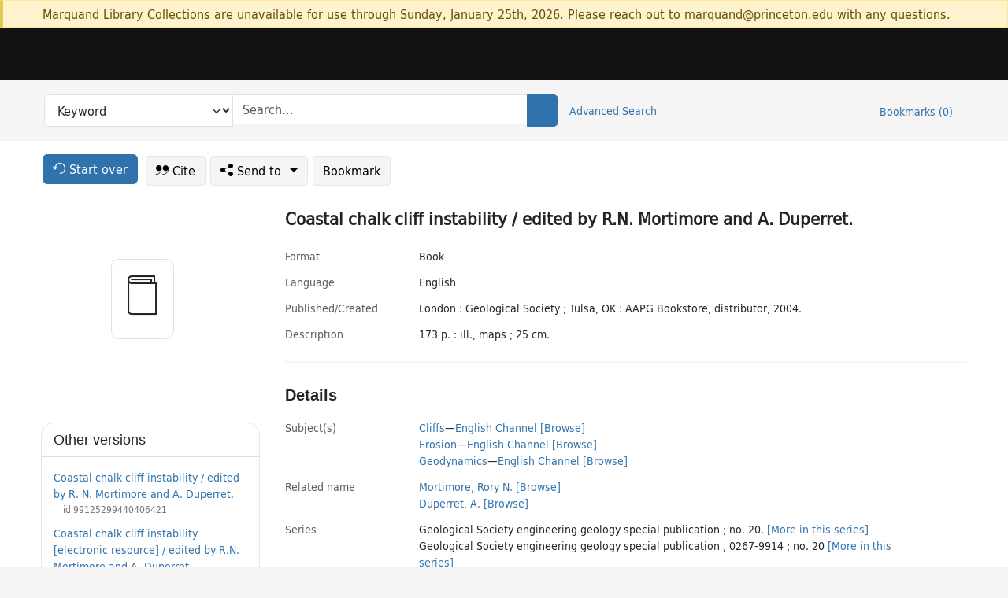

--- FILE ---
content_type: text/html; charset=utf-8
request_url: https://catalog.princeton.edu/catalog/9942029243506421
body_size: 7112
content:
<!DOCTYPE html>
<html lang="en" class="no-js">
  <head>
    <meta charset="utf-8">
    <meta http-equiv="Content-Type" content="text/html; charset=utf-8">

    <!-- Mobile viewport optimization h5bp.com/ad -->
    <meta name="HandheldFriendly" content="True">
    <meta name="viewport" content="width=device-width,initial-scale=1.0">

    <!-- OpenGraph metadata when sharing links, e.g., on FB -->
    <meta property="og:title" content="Coastal chalk cliff instability / edited by R.N. Mortimore and A. Duperret. - Princeton University Library Catalog" />

    <title>Coastal chalk cliff instability / edited by R.N. Mortimore and A. Duperret. - Princeton University Library Catalog</title>
    <link href="https://catalog.princeton.edu/catalog/opensearch.xml" title="Princeton University Library Catalog" type="application/opensearchdescription+xml" rel="search" />
    <link rel="icon" type="image/x-icon" href="/assets/favicon-d278d313ce27645290d60126dc43dc8f0e84a9ba48f4efce479d6f0658b6bf75.ico" />
    <link rel="stylesheet" href="/assets/application-6b0212c7ffd32d63e4746cf22d523da06a8b583acfadc82ed9c5b89009101fa2.css" media="screen" />
    <link rel="stylesheet" href="/assets/print-dab7197237f1eb28d6fec055fc9ab977543de68f256d5beae619e343a34441e0.css" media="print" />
    <link href="https://maxcdn.bootstrapcdn.com/font-awesome/4.6.3/css/font-awesome.min.css" rel="stylesheet" integrity="sha384-T8Gy5hrqNKT+hzMclPo118YTQO6cYprQmhrYwIiQ/3axmI1hQomh7Ud2hPOy8SP1" crossorigin="anonymous">
      <script src="/assets/application-fd258bb6321322d6dda9f4d842b0e438442b09046cafaed6563dcdb30fb8a804.js"></script>
      <script src="/vite/assets/application-C8iOMq4W.js" crossorigin="anonymous" type="module"></script><link rel="modulepreload" href="/vite/assets/lux_import-Z5AAuZcI.js" as="script" crossorigin="anonymous"><link rel="stylesheet" href="/vite/assets/lux_import-BmoZCljH.css" media="screen" />
    <script>window.Global = {"graphql":{"uri":"https://figgy.princeton.edu/graphql"},"figgy":{"url":"https://figgy.princeton.edu"}}</script>
    
    <script src="https://www.google.com/books/jsapi.js" defer="defer"></script>
    <meta name="csrf-param" content="authenticity_token" />
<meta name="csrf-token" content="0joEw4k10qIa6CgVHC5h8dxQYSekLfaffwnDon_upjjYaGYetua27TkuE1OYvSKXLDCGdul8CXw0xto01aI6Lw" />
    <link rel="alternate" title="xml" type="application/xml" href="https://catalog.princeton.edu/catalog/9942029243506421.xml" />
<link rel="alternate" title="marc" type="application/marc" href="https://catalog.princeton.edu/catalog/9942029243506421.marc" />
<link rel="alternate" title="marcxml" type="application/marcxml+xml" href="https://catalog.princeton.edu/catalog/9942029243506421.marcxml" />
<link rel="alternate" title="openurl_ctx_kev" type="application/x-openurl-ctx-kev" href="https://catalog.princeton.edu/catalog/9942029243506421.openurl_ctx_kev" />
<link rel="alternate" title="refworks_marc_txt" type="text/plain" href="https://catalog.princeton.edu/catalog/9942029243506421.refworks_marc_txt" />
<link rel="alternate" title="endnote" type="application/x-endnote-refer" href="https://catalog.princeton.edu/catalog/9942029243506421.endnote" />
<link rel="alternate" title="dc_xml" type="text/xml" href="https://catalog.princeton.edu/catalog/9942029243506421.dc_xml" />
<link rel="alternate" title="oai_dc_xml" type="text/xml" href="https://catalog.princeton.edu/catalog/9942029243506421.oai_dc_xml" />
<link rel="alternate" title="rdf_dc" type="text/xml" href="https://catalog.princeton.edu/catalog/9942029243506421.rdf_dc" />
<link rel="alternate" title="ris" type="application/x-research-info-systems" href="https://catalog.princeton.edu/catalog/9942029243506421.ris" />
<link rel="alternate" title="mendeley" type="application/x-research-info-systems" href="https://catalog.princeton.edu/catalog/9942029243506421.mendeley" />
<link rel="alternate" title="jsonld" type="application/ld+json" href="https://catalog.princeton.edu/catalog/9942029243506421.jsonld" />
<link rel="alternate" title="mla" type="text/html" href="https://catalog.princeton.edu/catalog/9942029243506421.mla" />
<link rel="alternate" title="apa" type="text/html" href="https://catalog.princeton.edu/catalog/9942029243506421.apa" />
<link rel="alternate" title="chicago_author_date" type="text/html" href="https://catalog.princeton.edu/catalog/9942029243506421.chicago_author_date" />
<link rel="alternate" title="chicago_notes_bibliography" type="text/html" href="https://catalog.princeton.edu/catalog/9942029243506421.chicago_notes_bibliography" />
    <!-- Google Tag Manager -->
<script>(function(w,d,s,l,i){w[l]=w[l]||[];w[l].push({'gtm.start':new Date().getTime(),event:'gtm.js'});var f=d.getElementsByTagName(s)[0],j=d.createElement(s),dl=l!='dataLayer'?'&l='+l:'';j.async=true;j.src='https://www.googletagmanager.com/gtm.js?id='+i+dl;f.parentNode.insertBefore(j,f);})(window,document,'script','dataLayer','GTM-W8GV6VVT');</script>
<!-- End Google Tag Manager -->

  </head>

  <body class="blacklight-catalog blacklight-catalog-show"
        data-bibdata-base-url="https://bibdata.princeton.edu" >
  <nav id="skip-link" role="navigation" aria-label="Skip links">
    <!-- Google Tag Manager (noscript) -->
<noscript><iframe aria-hidden='true' src="https://www.googletagmanager.com/ns.html?id=GTM-W8GV6VVT" height="0" width="0" style="display:none;visibility:hidden"></iframe></noscript>
<!-- End Google Tag Manager (noscript) -->

      <a class="element-invisible element-focusable rounded-bottom py-2 px-3" data-turbolinks="false" href="#search_field">Skip to search</a>
    <a class="element-invisible element-focusable rounded-bottom py-2 px-3" data-turbolinks="false" href="#main-container">Skip to main content</a>
    
  </nav>
    <div class="col-12 alert alert-warning announcement">
    <div class="container">
      <p>
      Marquand Library Collections are unavailable for use through Sunday, January 25th, 2026. Please reach out to marquand@princeton.edu with any questions.
      </p>
    </div>
  </div>

<header class="lux">
  <div class="pul_header">
      <orangelight-header bookmarks="0" :logged-in="false"></orangelight-header>
  </div>

    <div class="header__secondary">
      <nav class="container" aria-label='Search'>
        <div class="row">
          <div id="search-navbar" class="search-navbar navbar" role="search">
            <form class="search-query-form" action="https://catalog.princeton.edu/catalog" accept-charset="UTF-8" method="get">
  
    <label class="visually-hidden" for="search_field">Search in</label>
  <div class="input-group">
    

        <select id="search_field" aria-label="Targeted search options" class="form-select search-field" name="search_field"><option data-placeholder="Search..." value="all_fields">Keyword</option>
<option data-placeholder="Search..." value="title">Title (keyword)</option>
<option data-placeholder="Search..." value="author">Author (keyword)</option>
<option data-placeholder="Search..." value="subject">Subject (keyword)</option>
<option data-placeholder="Search..." value="left_anchor">Title starts with</option>
<option data-placeholder="Search..." value="browse_subject">Subject (browse)</option>
<option data-placeholder="Search..." value="browse_name">Author (browse)</option>
<option data-placeholder="Last name, first name. Title" value="name_title">Author (sorted by title)</option>
<option data-placeholder="e.g. P19.737.3" value="browse_cn">Call number (browse)</option></select>

    <label class="visually-hidden" for="q">search for</label>
      <span class="search-input">
            <input placeholder="Search..." class="search_q q form-control rounded-0" aria-label="search for" id="q" type="search" name="q" />
      </span>

    
        <button type="submit" class="btn btn-primary search-btn" id="search">
          <span class="submit-search-text visually-hidden">Search</span>
          <span class="lux">
            <lux-icon-base icon-name="search">
              <lux-icon-search class="lux-icon lux-icon-search" aria-hidden="true"></lux-icon-search>
            </lux-icon-base>
          </span>
        </button>
  </div>
</form>

            <ul class="search-options">
              <li>
                <a class="advanced_search" href="/advanced">Advanced Search</a>
              </li>
            </ul>
            <div class="user-utils">
  <ul class="nav justify-content-end">
    
      <li class="nav-item"><a id="bookmarks_nav" class="nav-link" href="/bookmarks">
  Bookmarks
  <span class="bookmarks-parens">
    (<span class="bookmarks-count" data-role='bookmark-counter'>0</span>)
  </span>
</a></li>
  </ul>
</div>

          </div>
        <div>
      </nav>
    </div>
</header>


  <dialog id="blacklight-modal" class="modal" data-turbo="false">
  <div class="modal-dialog modal-lg">
    <div class="modal-content">
    </div>
  </div>
</dialog>
 <!-- only render if page is using modal -->

  <main id="main-container" tabindex="-1">
    <div class="container">

      <h1 class="visually-hidden application-heading">Princeton University Library Catalog</h1>

      <div class="row">
  <div class="col-md-12">
    <div id="main-flashes" class="">
      <div class="flash_messages">
  <div class="container">
      
      
      
      
  </div>
</div>

    </div>
  </div>
</div>


      <div class="row">
          <div class="row">
  <div class='pagination-search-widgets'>
    <div class="col-xs px-1">
      <div class="button--start-over">
        <a class="catalog_startOverLink btn btn-primary" id="startOverLink" href="/"><span class="icon-refresh" aria-hidden="true"></span> <span>Start over</span></a>
      </div>
    </div>
    <div class="search-widgets col-xs">
  <ul class="navbar navbar-nav">
      <li>
        <a id="citeLink" data-blacklight-modal="trigger" class="btn btn-default" href="/catalog/9942029243506421/citation"><span class="icon-cite" aria-hidden="true"></span> Cite</a>
      </li>
    <li class="dropdown">
      <button class="btn btn-outline-primary dropdown-toggle" data-bs-toggle="dropdown"><span class="icon-share" aria-hidden="true"></span> Send <span class="d-none d-lg-inline">to <span class="caret"></span></span></button>
      <ul class="dropdown-menu position-absolute">
        <li class="sms">
          <a id="smsLink" data-blacklight-modal="trigger" class="icon-mobile dropdown-item" rel="nofollow" href="/catalog/9942029243506421/sms">SMS</a>
        </li>
        <li class="email">
          <a id="emailLink" data-blacklight-modal="trigger" class="icon-email dropdown-item" rel="nofollow" href="/catalog/9942029243506421/email">Email</a>
        </li>
          <li class="endnote">
            <a rel="nofollow" class="icon-external dropdown-item" href="/catalog/9942029243506421.endnote">EndNote</a>
          </li>
          <li class="refworks">
            <a rel="nofollow" class="icon-external dropdown-item" target="_blank" href="https://www.refworks.com/express/expressimport.asp?vendor=Princeton+University+Library+Catalog&amp;filter=MARC+Format&amp;encoding=65001&amp;url=https%3A%2F%2Fcatalog.princeton.edu%2Fcatalog%2F9942029243506421.refworks_marc_txt">RefWorks</a>
          </li>
          <li class="ris">
          <a rel="nofollow" class="icon-external dropdown-item" href="/catalog/9942029243506421.ris">RIS format (e.g. Zotero)</a>
          </li>
        <li class="print">
          <a href="javascript:if(window.print)window.print()" class="dropdown-item"><span class="icon-print" aria-hidden="true"></span>Printer</a>
        </li>
      </ul>
    </li>
    <li>
      <form data-doc-id="9942029243506421" data-present="In Bookmarks" data-absent="Bookmark" data-inprogress="Saving..." action="/bookmarks/9942029243506421" accept-charset="UTF-8" method="post"><input type="hidden" name="_method" value="put" autocomplete="off" /><input type="hidden" name="authenticity_token" value="3jazU8qL5TIzSYHtnckf5dACAPdGuSCUeK8jXo7XWc33i_dgOp2chyCTvx7wyqNjPSu_nKSsg_2tMEsXIrfXow" autocomplete="off" />
  <button name="button" type="submit" id="bookmark_toggle_9942029243506421" class="btn btn-btn-outline-secondary bookmark-button">Bookmark</button>
</form>
    </li>
  </ul>
</div>

  </div>  
</div>

<div id="main-content" class="col-12 main-content" data-host-id="">
  <div id="sidebar" class="blacklight-book">
      
  <div class="document-thumbnail" data-isbn="[&quot;9781862391505&quot;]" data-oclc="[&quot;55970173&quot;]" data-bib-id="9942029243506421"><div class="default"></div></div>





    
  </div>
  <div id="content" class="content">
    
<div class="col-12 header-row">
    <h1 itemprop="name" lang="en">Coastal chalk cliff instability / edited by R.N. Mortimore and A. Duperret.</h1>
</div>

    <dl class="dl-horizontal  dl-invert top-fields">
        <dt class="blacklight-format col-md-3">    Format
</dt>
  <dd class="col-md-9 blacklight-format">    Book
</dd>

        <dt class="blacklight-language_name_display col-md-3">    Language
</dt>
  <dd class="col-md-9 blacklight-language_name_display">    English
</dd>

        <dt class="blacklight-pub_created_display col-md-3">    Published/​Created
</dt>
  <dd class="col-md-9 blacklight-pub_created_display">    London : Geological Society ; Tulsa, OK : AAPG Bookstore, distributor, 2004.
</dd>

        <dt class="blacklight-description_display col-md-3">    Description
</dt>
  <dd class="col-md-9 blacklight-description_display">    173 p. : ill., maps ; 25 cm.
</dd>

</dl>

    <script>
      let libcalScript = document.createElement('script');
      libcalScript.type = 'text/javascript';
      libcalScript.src = 'https://libcal.princeton.edu/libmaps/blacklight';
      document.head.appendChild(libcalScript);
      function addStyle(styleString) {
        const style = document.createElement('style');
        style.textContent = styleString;
        document.head.append(style);
      }

      addStyle(`
          .springy-icon { display: none !important; }
          a.springy-button {
             font-size: 14px !important;
            }
  .springy-button-div {
      margin-left: 1.25em !important;
  }
  @media screen and (max-width: 480px) {
   .springy-button-div {
      margin-left: 0 !important;
    }
  }
  .springy-button {
    height:auto !important;
    cursor:pointer !important;
    display:inline-block !important;
    white-space:nowrap !important;
    margin:0 0 0px 0px !important;
    padding:.25rem .5rem !important;
    text-shadow:none !important;
    font-size:1rem !important;
    font-weight:bold !important;
    color:#3072AB !important;
    border-radius:3px !important;
    border-color: #3072AB !important;
    border-radius: 0.25rem !important;
    border-width: 1.5px !important;
    background-color: white !important;
    border-style: solid !important;
    line-height: inherit !important;
}

.springy-button:hover {
    background: #F5F9FF !important;
    color: #23578B !important;
}

.springy-button:active{
    background-color: #255783 !important;
    border-color: #225179 !important;
}
.springy-button:focus{
    color: #ffffff !important;
    background-color: #285e8d !important;
    border-color: #255783 !important;
    box-shadow: 0 0 0 0.2rem rgba(79, 135, 184, 0.5) !important;
}

      `);

    </script>
    
<div id="document" class="document blacklight-book" itemscope  itemtype="http://schema.org/Thing" data-location="[&quot;lewis$stacks&quot;, &quot;Lewis Library&quot;]">
  <div id="doc_9942029243506421">
      <span vocab="http://id.loc.gov/vocabulary/identifiers/">
    <meta property="isbn" itemprop="isbn" content="9781862391505" />
    <meta property="http://purl.org/library/oclcnum" content="55970173" />
</span>

      <h2>Details</h2>
<dl class="dl-horizontal  dl-invert document-details">
        <dt class="blacklight-lc_subject_display col-md-3">    Subject(s)
</dt>
  <dd class="col-md-9 blacklight-lc_subject_display">    <ul><li dir="ltr"><a class="search-subject" data-original-title="Search: Cliffs" href="/?f[lc_subject_facet][]=Cliffs">Cliffs</a><span class="subject-level">—</span><a class="search-subject" data-original-title="Search: Cliffs—English Channel" href="/?f[lc_subject_facet][]=Cliffs%E2%80%94English+Channel">English Channel</a> <a class="browse-subject" data-original-title="Browse: Cliffs—English Channel" aria-label="Browse: Cliffs—English Channel" dir="ltr" href="/browse/subjects?q=Cliffs%E2%80%94English+Channel&amp;vocab=lc_subject_facet">[Browse]</a></li><li dir="ltr"><a class="search-subject" data-original-title="Search: Erosion" href="/?f[lc_subject_facet][]=Erosion">Erosion</a><span class="subject-level">—</span><a class="search-subject" data-original-title="Search: Erosion—English Channel" href="/?f[lc_subject_facet][]=Erosion%E2%80%94English+Channel">English Channel</a> <a class="browse-subject" data-original-title="Browse: Erosion—English Channel" aria-label="Browse: Erosion—English Channel" dir="ltr" href="/browse/subjects?q=Erosion%E2%80%94English+Channel&amp;vocab=lc_subject_facet">[Browse]</a></li><li dir="ltr"><a class="search-subject" data-original-title="Search: Geodynamics" href="/?f[lc_subject_facet][]=Geodynamics">Geodynamics</a><span class="subject-level">—</span><a class="search-subject" data-original-title="Search: Geodynamics—English Channel" href="/?f[lc_subject_facet][]=Geodynamics%E2%80%94English+Channel">English Channel</a> <a class="browse-subject" data-original-title="Browse: Geodynamics—English Channel" aria-label="Browse: Geodynamics—English Channel" dir="ltr" href="/browse/subjects?q=Geodynamics%E2%80%94English+Channel&amp;vocab=lc_subject_facet">[Browse]</a></li></ul>
</dd>

        
<dt class="blacklight-related-name">Related name</dt>
<dd><ul>
    <li class="blacklight-related-name" dir="ltr"><a class="search-related-name" data-original-title="Search: Mortimore, Rory N." href="/?f[author_s][]=Mortimore%2C+Rory+N.">Mortimore, Rory N.</a>  <a class="browse-related-name" data-original-title="Search: Mortimore, Rory N." href="/browse/names?q=Mortimore%2C+Rory+N.">[Browse]</a></li>
    <li class="blacklight-related-name" dir="ltr"><a class="search-related-name" data-original-title="Search: Duperret, A." href="/?f[author_s][]=Duperret%2C+A.">Duperret, A.</a>  <a class="browse-related-name" data-original-title="Search: Duperret, A." href="/browse/names?q=Duperret%2C+A.">[Browse]</a></li>
</ul></dd>

        <dt class="blacklight-series_display col-md-3">    Series
</dt>
  <dd class="col-md-9 blacklight-series_display">    <ul id="series_display-list"><li class="blacklight-series_display" dir="ltr">Geological Society engineering geology special publication ; no. 20. <a class="more-in-series" data-original-title="More in series: Geological Society engineering geology special publication ; no. 20." dir="ltr" href="/catalog?clause%5B0%5D%5Bfield%5D=in_series&amp;clause%5B0%5D%5Bquery%5D=Geological+Society+engineering+geology+special+publication&amp;commit=Search">[More in this series]</a></li><li class="blacklight-series_display" dir="ltr">Geological Society engineering geology special publication , 0267-9914 ; no. 20 <a class="more-in-series" data-original-title="More in series: Geological Society engineering geology special publication , 0267-9914 ; no. 20" dir="ltr" href="/catalog?clause%5B0%5D%5Bfield%5D=in_series&amp;clause%5B0%5D%5Bquery%5D=Geological+Society+engineering+geology+special+publication&amp;commit=Search">[More in this series]</a></li></ul>
</dd>

        <dt class="blacklight-isbn_display col-md-3">    ISBN
</dt>
  <dd class="col-md-9 blacklight-isbn_display">    1862391505
</dd>

        <dt class="blacklight-oclc_s col-md-3">    OCLC
</dt>
  <dd class="col-md-9 blacklight-oclc_s">    55970173
</dd>

  <dt>Statement on responsible collection description</dt>
<dd>Princeton University Library aims to describe library materials in a manner that is respectful to the individuals and communities who create, use, and are represented in the collections we manage. <a href="https://library.princeton.edu/about/responsible-collection-description" target="_blank"
   aria-label="Read more about Statement responsible collection description (opens in new tab)">Read more...</a></dd>

</dl>

  </div>
</div>

<!-- COinS, for Zotero among others. -->
<span class="Z3988" aria-hidden='true' title="url_ver=Z39.88-2004&amp;url_ctx_fmt=info%3Aofi%2Ffmt%3Akev%3Amtx%3Actx&amp;ctx_ver=Z39.88-2004&amp;ctx_tim=2026-01-24T13%3A04%3A39%2B00%3A00&amp;ctx_id=&amp;ctx_enc=info%3Aofi%2Fenc%3AUTF-8&amp;rft.genre=book&amp;rft.au=Mortimore%2C+Rory+N.&amp;rft.pub=Tulsa%2C+OK%3A+AAPG+Bookstore%2C+distributor&amp;rft.isbn=9781862391505&amp;rft.date=2004&amp;rft.title=Coastal+chalk+cliff+instability&amp;rft.btitle=Coastal+chalk+cliff+instability&amp;rft.oclc=55970173&amp;rft_val_fmt=info%3Aofi%2Ffmt%3Akev%3Amtx%3Abook&amp;rft_id=https%3A%2F%2Fcatalog.princeton.edu%2Fcatalog%2F9942029243506421&amp;rft_id=info%3Aoclcnum%2F55970173&amp;rfr_id=info%3Asid%2Fcatalog.princeton.edu%3Agenerator"></span>



      <dl class="dl-horizontal dl-invert">
        <dt class="other-views">Other views</dt>
        <dd class="classic-views">
          <a id="staffLink" href="/catalog/9942029243506421/staff_view">Staff view</a>
        </dd>
      </dl>
    <div class="container-fluid need-help-container" role="region" aria-label="Need Help">
    <div class="row need-help-row">
        <div class="column col-md-4 col-sm-12">
            <div class="need-help-label">Need Help?</div>
        </div>
        <div class="column col-md-4 col-sm-12 need-help-links">
            <div class="row links-row">
                <a title="Ask a Question" class="ask-a-question" data-blacklight-modal="trigger" href="/ask_a_question?ask_a_question_form%5Bid%5D=9942029243506421&amp;ask_a_question_form%5Btitle%5D=Coastal+chalk+cliff+instability+%2F+edited+by+R.N.+Mortimore+and+A.+Duperret.">Ask a Question</a>
            </div>
            <div class="row links-row">
                <a title="Suggest a Correction" class="suggest-correction" data-blacklight-modal="trigger" href="/suggest_correction?suggest_correction_form%5Bid%5D=9942029243506421&amp;suggest_correction_form%5Btitle%5D=Coastal+chalk+cliff+instability+%2F+edited+by+R.N.+Mortimore+and+A.+Duperret.">Suggest a Correction</a>
            </div>
        </div>
    </div>
</div>

  </div>
  <div id="aside" class="blacklight-book">
    <h2 class="visually-hidden">Supplementary Information</h2>
      <div class="location--panel location--linked availability--other-versions">
    <div class="section-heading"><h3>Other versions</h3></div>
    <div class="section-content"><ul>
	    <li class="linked-block">
  <a href="https://catalog.princeton.edu/catalog/99125299440406421">Coastal chalk cliff instability / edited by R. N. Mortimore and A. Duperret.</a>
    <div class="linked-block-id"><span>
      id
    </span>
      <span>99125299440406421</span></div>
</li>

	    <li class="linked-block">
  <a href="https://catalog.princeton.edu/catalog/9977761023506421">Coastal chalk cliff instability [electronic resource] / edited by R.N. Mortimore and A. Duperret.</a>
    <div class="linked-block-id"><span>
      id
    </span>
      <span>9977761023506421</span></div>
</li>

</ul></div>
  </div>

  </div>
</div>

      </div>

    </div>
    <div class="lux">
      <bookmark-login-dialog login-url="/users/sign_in?origin=%2Fcatalog%2F9942029243506421"></bookmark-login-dialog>
    </div>
  </main>
  <div class="pul_footer">
  <div class="container">
    <footer class="lux">
      <lux-library-footer></lux-library-footer>
    </footer>
  </div>
</div>

  <script>
    // Intentionally block DOM parsing until we have removed the no-js class,
    // to avoid layout shifts
    document.querySelector('html').classList.remove('no-js');
  </script>
  </body>
</html>
